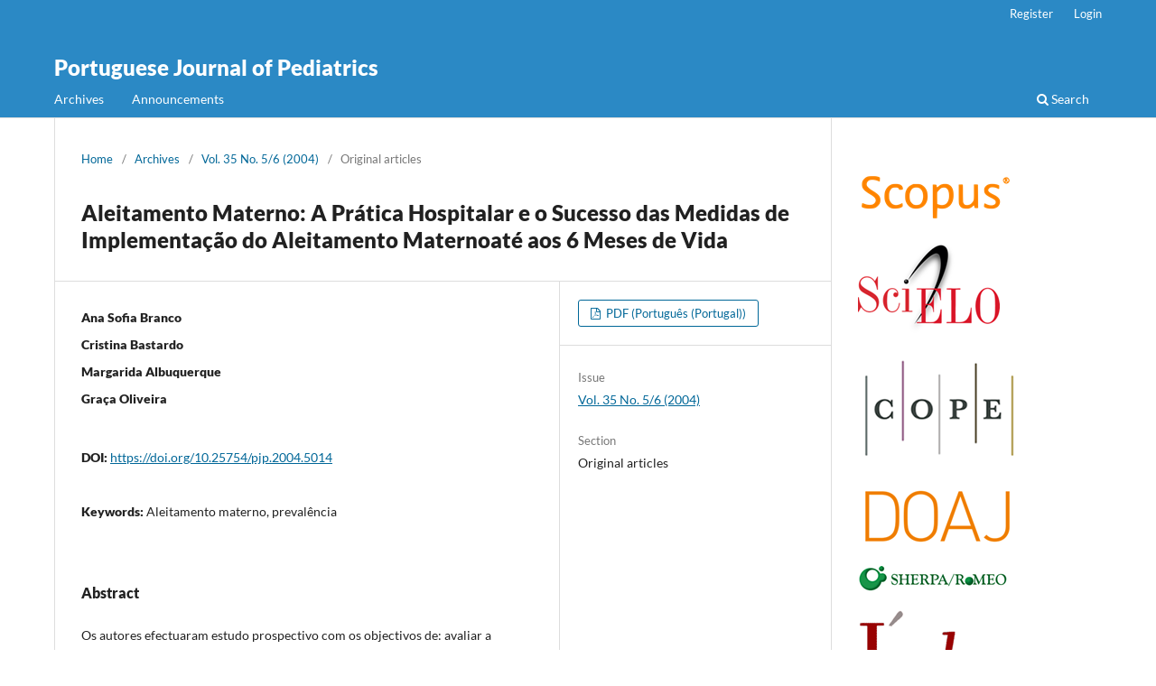

--- FILE ---
content_type: text/html; charset=utf-8
request_url: https://ojs.pjp.spp.pt/article/view/5014
body_size: 5783
content:
<!DOCTYPE html>
<html lang="en-US" xml:lang="en-US">
<head>
	<meta charset="utf-8">
	<meta name="viewport" content="width=device-width, initial-scale=1.0">
	<title>
		Aleitamento Materno: A Prática Hospitalar e o Sucesso das Medidas de Implementação do Aleitamento Maternoaté aos 6 Meses de Vida
							| Portuguese Journal of Pediatrics
			</title>

	
<meta name="generator" content="Open Journal Systems 3.3.0.21" />
<link rel="schema.DC" href="http://purl.org/dc/elements/1.1/" />
<meta name="DC.Creator.PersonalName" content="Ana Sofia Branco"/>
<meta name="DC.Creator.PersonalName" content="Cristina Bastardo"/>
<meta name="DC.Creator.PersonalName" content="Margarida Albuquerque"/>
<meta name="DC.Creator.PersonalName" content="Graça Oliveira"/>
<meta name="DC.Date.dateSubmitted" scheme="ISO8601" content="2014-09-08"/>
<meta name="DC.Date.issued" scheme="ISO8601" content="2014-09-09"/>
<meta name="DC.Date.modified" scheme="ISO8601" content="2020-04-01"/>
<meta name="DC.Description" xml:lang="pt" content="Os autores efectuaram estudo prospectivo com os objectivos de: avaliar a eficácia de práticas/atitudes de suporte do aleitamento materno durante o puerpério, na prevalência da amamentação no I°, 3° e 6° mês de vida e comparar os resultados com os obtidos num estudo similar, efectuado em 1995, antes da implementação das atitudes referidas.Este estudo envolveu 145 díadas mães-filho e baseou-se num inquérito realizado às puérperas após o parto na Maternidade do Hospital de Santa Maria.Amamentaram durante mais tempo as primíparas, as mães com curso médio de escolaridade e as que não tinham recebido suplementos durante o internamento; resultados estes consistentes com os do estudo previamente efectuado.O tempo que decorreu entre o parto e a I&#039; mamada ao peito foi injustificadamente prolongado: 2,9h para partos eutócicos, 5,6h para forceps e ventosas (inferior à média anterior) e 14,7h para cesarianas (superior à média anterior). A percentagem de suplementação manteve-se elevada (52,1%).A prevalência do aleitamento materno no 1° mês de vida foi de 84,8%; 62,7% aos 3 meses e 35,2% aos 6 meses, números muito superiores aos obtidos em 1995 (61,5% - 33,6% - 4,8% respectivamente).Constatámos um aumento de cerca de um mês no tempo médio global do aleitamento materno.Os autores discutem a necessidade de reduzir a percentagem de suplementação e a implementação de atitudes de suporte do aleitamento materno principalmente ao nível dos Cuidados de Saúde Primários."/>
<meta name="DC.Format" scheme="IMT" content="application/pdf"/>
<meta name="DC.Identifier" content="5014"/>
<meta name="DC.Identifier.pageNumber" content="Pag. 441-445"/>
<meta name="DC.Identifier.DOI" content="10.25754/pjp.2004.5014"/>
<meta name="DC.Identifier.URI" content="https://ojs.pjp.spp.pt/article/view/5014"/>
<meta name="DC.Language" scheme="ISO639-1" content="pt"/>
<meta name="DC.Rights" content="Copyright (c)  "/>
<meta name="DC.Rights" content=""/>
<meta name="DC.Source" content="Portuguese Journal of Pediatrics"/>
<meta name="DC.Source.ISSN" content="2184-4453"/>
<meta name="DC.Source.Issue" content="5/6"/>
<meta name="DC.Source.Volume" content="35"/>
<meta name="DC.Source.URI" content="https://ojs.pjp.spp.pt/"/>
<meta name="DC.Title" content="Aleitamento Materno: A Prática Hospitalar e o Sucesso das Medidas de Implementação do Aleitamento Maternoaté aos 6 Meses de Vida"/>
<meta name="DC.Type" content="Text.Serial.Journal"/>
<meta name="DC.Type.articleType" content="Original articles"/>
<meta name="gs_meta_revision" content="1.1"/>
<meta name="citation_journal_title" content="Portuguese Journal of Pediatrics"/>
<meta name="citation_journal_abbrev" content="Port J Pediatr"/>
<meta name="citation_issn" content="2184-4453"/> 
<meta name="citation_author" content="Ana Sofia Branco"/>
<meta name="citation_author" content="Cristina Bastardo"/>
<meta name="citation_author" content="Margarida Albuquerque"/>
<meta name="citation_author" content="Graça Oliveira"/>
<meta name="citation_title" content="Aleitamento Materno: A Prática Hospitalar e o Sucesso das Medidas de Implementação do Aleitamento Maternoaté aos 6 Meses de Vida"/>
<meta name="citation_language" content="pt"/>
<meta name="citation_date" content="2004"/>
<meta name="citation_volume" content="35"/>
<meta name="citation_issue" content="5/6"/>
<meta name="citation_firstpage" content="441"/>
<meta name="citation_lastpage" content="445"/>
<meta name="citation_doi" content="10.25754/pjp.2004.5014"/>
<meta name="citation_abstract_html_url" content="https://ojs.pjp.spp.pt/article/view/5014"/>
<meta name="citation_pdf_url" content="https://ojs.pjp.spp.pt/article/download/5014/3802"/>
	<link rel="stylesheet" href="https://ojs.pjp.spp.pt/$$$call$$$/page/page/css?name=stylesheet" type="text/css" /><link rel="stylesheet" href="https://ojs.pjp.spp.pt/$$$call$$$/page/page/css?name=font" type="text/css" /><link rel="stylesheet" href="https://ojs.pjp.spp.pt/lib/pkp/styles/fontawesome/fontawesome.css?v=3.3.0.21" type="text/css" /><link rel="stylesheet" href="https://ojs.pjp.spp.pt/$$$call$$$/page/page/css?name=rcaap" type="text/css" />
</head>
<body class="pkp_page_article pkp_op_view" dir="ltr">

	<div class="pkp_structure_page">

				<header class="pkp_structure_head" id="headerNavigationContainer" role="banner">
						
 <nav class="cmp_skip_to_content" aria-label="Jump to content links">
	<a href="#pkp_content_main">Skip to main content</a>
	<a href="#siteNav">Skip to main navigation menu</a>
		<a href="#pkp_content_footer">Skip to site footer</a>
</nav>

			<div class="pkp_head_wrapper">

				<div class="pkp_site_name_wrapper">
					<button class="pkp_site_nav_toggle">
						<span>Open Menu</span>
					</button>
										<div class="pkp_site_name">
																<a href="						https://ojs.pjp.spp.pt/index
					" class="is_text">Portuguese Journal of Pediatrics</a>
										</div>
				</div>

				
				<nav class="pkp_site_nav_menu" aria-label="Site Navigation">
					<a id="siteNav"></a>
					<div class="pkp_navigation_primary_row">
						<div class="pkp_navigation_primary_wrapper">
																				<ul id="navigationPrimary" class="pkp_navigation_primary pkp_nav_list">
								<li class="">
				<a href="https://ojs.pjp.spp.pt/issue/archive">
					Archives
				</a>
							</li>
								<li class="">
				<a href="https://ojs.pjp.spp.pt/announcement">
					Announcements
				</a>
							</li>
			</ul>

				

																						<div class="pkp_navigation_search_wrapper">
									<a href="https://ojs.pjp.spp.pt/search" class="pkp_search pkp_search_desktop">
										<span class="fa fa-search" aria-hidden="true"></span>
										Search
									</a>
								</div>
													</div>
					</div>
					<div class="pkp_navigation_user_wrapper" id="navigationUserWrapper">
							<ul id="navigationUser" class="pkp_navigation_user pkp_nav_list">
								<li class="profile">
				<a href="https://ojs.pjp.spp.pt/user/register">
					Register
				</a>
							</li>
								<li class="profile">
				<a href="https://ojs.pjp.spp.pt/login">
					Login
				</a>
							</li>
										</ul>

					</div>
				</nav>
			</div><!-- .pkp_head_wrapper -->
		</header><!-- .pkp_structure_head -->

						<div class="pkp_structure_content has_sidebar">
			<div class="pkp_structure_main" role="main">
				<a id="pkp_content_main"></a>

<div class="page page_article">
			<nav class="cmp_breadcrumbs" role="navigation" aria-label="You are here:">
	<ol>
		<li>
			<a href="https://ojs.pjp.spp.pt/index">
				Home
			</a>
			<span class="separator">/</span>
		</li>
		<li>
			<a href="https://ojs.pjp.spp.pt/issue/archive">
				Archives
			</a>
			<span class="separator">/</span>
		</li>
					<li>
				<a href="https://ojs.pjp.spp.pt/issue/view/340">
					Vol. 35 No. 5/6 (2004)
				</a>
				<span class="separator">/</span>
			</li>
				<li class="current" aria-current="page">
			<span aria-current="page">
									Original articles
							</span>
		</li>
	</ol>
</nav>
	
		  	 <article class="obj_article_details">

		
	<h1 class="page_title">
		Aleitamento Materno: A Prática Hospitalar e o Sucesso das Medidas de Implementação do Aleitamento Maternoaté aos 6 Meses de Vida
	</h1>

	
	<div class="row">
		<div class="main_entry">

							<section class="item authors">
					<h2 class="pkp_screen_reader">Authors</h2>
					<ul class="authors">
											<li>
							<span class="name">
								Ana Sofia Branco
							</span>
																				</li>
											<li>
							<span class="name">
								Cristina Bastardo
							</span>
																				</li>
											<li>
							<span class="name">
								Margarida Albuquerque
							</span>
																				</li>
											<li>
							<span class="name">
								Graça Oliveira
							</span>
																				</li>
										</ul>
				</section>
			
																												<section class="item doi">
						<h2 class="label">
														DOI:
						</h2>
						<span class="value">
							<a href="https://doi.org/10.25754/pjp.2004.5014">
								https://doi.org/10.25754/pjp.2004.5014
							</a>
						</span>
					</section>
							
									<section class="item keywords">
				<h2 class="label">
										Keywords:
				</h2>
				<span class="value">
											Aleitamento materno, 											prevalência									</span>
			</section>
			
										<section class="item abstract">
					<h2 class="label">Abstract</h2>
					<p>Os autores efectuaram estudo prospectivo com os objectivos de: avaliar a eficácia de práticas/atitudes de suporte do aleitamento materno durante o puerpério, na prevalência da amamentação no I°, 3° e 6° mês de vida e comparar os resultados com os obtidos num estudo similar, efectuado em 1995, antes da implementação das atitudes referidas.</p><p>Este estudo envolveu 145 díadas mães-filho e baseou-se num inquérito realizado às puérperas após o parto na Maternidade do Hospital de Santa Maria.</p><p>Amamentaram durante mais tempo as primíparas, as mães com curso médio de escolaridade e as que não tinham recebido suplementos durante o internamento; resultados estes consistentes com os do estudo previamente efectuado.</p><p>O tempo que decorreu entre o parto e a I' mamada ao peito foi injustificadamente prolongado: 2,9h para partos eutócicos, 5,6h para forceps e ventosas (inferior à média anterior) e 14,7h para cesarianas (superior à média anterior). A percentagem de suplementação manteve-se elevada (52,1%).</p><p>A prevalência do aleitamento materno no 1° mês de vida foi de 84,8%; 62,7% aos 3 meses e 35,2% aos 6 meses, números muito superiores aos obtidos em 1995 (61,5% - 33,6% - 4,8% respectivamente).</p><p>Constatámos um aumento de cerca de um mês no tempo médio global do aleitamento materno.</p><p>Os autores discutem a necessidade de reduzir a percentagem de suplementação e a implementação de atitudes de suporte do aleitamento materno principalmente ao nível dos Cuidados de Saúde Primários.</p>
				</section>
			
			<div class="item downloads_chart">
	<h3 class="label">
		Downloads
	</h3>
	<div class="value">
		<canvas class="usageStatsGraph" data-object-type="Submission" data-object-id="5014"></canvas>
		<div class="usageStatsUnavailable" data-object-type="Submission" data-object-id="5014">
			Download data is not yet available.
		</div>
	</div>
</div>


																																								
						
		</div><!-- .main_entry -->

		<div class="entry_details">

						
										<div class="item galleys">
					<h2 class="pkp_screen_reader">
						Downloads
					</h2>
					<ul class="value galleys_links">
													<li>
								
	
							

<a class="obj_galley_link pdf" href="https://ojs.pjp.spp.pt/article/view/5014/3802">

		
	PDF (Português (Portugal))

	</a>
							</li>
											</ul>
				</div>
						
			
						
										<div class="item issue">

											<section class="sub_item">
							<h2 class="label">
								Issue
							</h2>
							<div class="value">
								<a class="title" href="https://ojs.pjp.spp.pt/issue/view/340">
									Vol. 35 No. 5/6 (2004)
								</a>
							</div>
						</section>
					
											<section class="sub_item">
							<h2 class="label">
								Section
							</h2>
							<div class="value">
								Original articles
							</div>
						</section>
					
									</div>
			
															
						
			

		</div><!-- .entry_details -->
	</div><!-- .row -->

</article>

	<div id="articlesBySameAuthorList">
						<h3>Most read articles by the same author(s)</h3>

			<ul>
																													<li>
													Paula Mourato,
													Graça Oliveira,
													Margarida Albuquerque,
													Rosa Gouveia,
													Fernanda Torgal,
													João Costa,
												<a href="https://ojs.pjp.spp.pt/article/view/5377">
							Hemorragia Intraventricular de Grau III e suas Complicações no Recém-Nascido Pré-Termo. Experiência da Unidade de Neonatologia do Hospital de Santa Maria — 1990-1997
						</a>,
						<a href="https://ojs.pjp.spp.pt/issue/view/363">
							Portuguese Journal of Pediatrics: Vol. 31 No. 4 (2000)
						</a>
					</li>
																													<li>
													Margarida Pequito,
													Ana Sofia Branco,
													Luísa Pereira,
													Celeste Barreto,
													Luís Lito,
													Teresa Bandeira,
												<a href="https://ojs.pjp.spp.pt/article/view/5161">
							Bronquiolite Aguda: Actualização de Conceitos Terapêuticos e Profilácticos
						</a>,
						<a href="https://ojs.pjp.spp.pt/issue/view/349">
							Portuguese Journal of Pediatrics: Vol. 33 No. 2 (2002)
						</a>
					</li>
																													<li>
													João Gomes-Pedro,
													Fernanda Torgal-Garcia,
													Rosa Gouveia,
													Armando Fernandes,
													Manuela Baptista,
													Graça Oliveira,
												<a href="https://ojs.pjp.spp.pt/article/view/5727">
							Prematuridade e Desenvolvimento
						</a>,
						<a href="https://ojs.pjp.spp.pt/issue/view/382">
							Portuguese Journal of Pediatrics: Vol. 28 No. 5 (1997)
						</a>
					</li>
																													<li>
													Ana Sofia Branco,
													Armando Fernandes,
													Fernanda Torgal Garcia,
													Rosa Gouveia,
												<a href="https://ojs.pjp.spp.pt/article/view/5178">
							Choro Excessivo Primário em Lactentes
						</a>,
						<a href="https://ojs.pjp.spp.pt/issue/view/350">
							Portuguese Journal of Pediatrics: Vol. 33 No. 3 (2002)
						</a>
					</li>
																													<li>
													Margarida Abrantes,
													Margarida Albuquerque,
													Graça Oliveira,
													Rosa Moreira,
													Lincoln Silva,
												<a href="https://ojs.pjp.spp.pt/article/view/5787">
							Perfil Neonatal da Unidade de Neonatalogia do Serviço de Pediatria do Hospital de Santa Maria (1990-1994)
						</a>,
						<a href="https://ojs.pjp.spp.pt/issue/view/385">
							Portuguese Journal of Pediatrics: Vol. 27 No. 2 (1996)
						</a>
					</li>
																													<li>
													Graça Oliveira,
													Margarida Albuquerque,
													João Costa,
													Natália Sanches,
												<a href="https://ojs.pjp.spp.pt/article/view/5892">
							Ecografia transfontanelar nos pré-termo (&lt; 32 semanas) e o desenvolvimento neuro-motor aos 24 meses
						</a>,
						<a href="https://ojs.pjp.spp.pt/issue/view/391">
							Portuguese Journal of Pediatrics: Vol. 26 No. 3 (1995)
						</a>
					</li>
																													<li>
													Ana Sofia Branco,
													Armando Fernandes,
												<a href="https://ojs.pjp.spp.pt/article/view/4966">
							Terapêutica Farmacológica na Perturbação de Hiperactividade e Défice de Atenção
						</a>,
						<a href="https://ojs.pjp.spp.pt/issue/view/338">
							Portuguese Journal of Pediatrics: Vol. 35 No. 3 (2004)
						</a>
					</li>
																													<li>
													Susana Martins,
													Margarida Albuquerque,
													José Miguens,
													João Costa,
													Antonieta Melo,
												<a href="https://ojs.pjp.spp.pt/article/view/4470">
							Encefalocelo occipital: a ciência e a ética
						</a>,
						<a href="https://ojs.pjp.spp.pt/issue/view/260">
							Portuguese Journal of Pediatrics: Vol. 40 No. 2 (2009)
						</a>
					</li>
																													<li>
													Ana Teixeira,
													Graça Oliveira,
													Margarida Albuquerque,
													Lincoln da Silva,
												<a href="https://ojs.pjp.spp.pt/article/view/5107">
							Terapêutica Citotóxica na Gravidez: Um Caso Clínico
						</a>,
						<a href="https://ojs.pjp.spp.pt/issue/view/345">
							Portuguese Journal of Pediatrics: Vol. 34 No. 4 (2003)
						</a>
					</li>
																													<li>
													Margarida Albuquerque,
													Graça Oliveira,
													Margarida Abrantes,
													Rosa Moreira,
													Lincoln Silva,
												<a href="https://ojs.pjp.spp.pt/article/view/5766">
							Casuística da Unidade de Neonatalogia Hospital de Santa Maria — 1994
						</a>,
						<a href="https://ojs.pjp.spp.pt/issue/view/384">
							Portuguese Journal of Pediatrics: Vol. 27 No. 1 (1996)
						</a>
					</li>
							</ul>
			<div id="articlesBySameAuthorPages">
				<strong>1</strong>&nbsp;<a href="https://ojs.pjp.spp.pt/article/view/5014?articlesBySameAuthorPage=2#articlesBySameAuthor">2</a>&nbsp;<a href="https://ojs.pjp.spp.pt/article/view/5014?articlesBySameAuthorPage=2#articlesBySameAuthor">&gt;</a>&nbsp;<a href="https://ojs.pjp.spp.pt/article/view/5014?articlesBySameAuthorPage=2#articlesBySameAuthor">&gt;&gt;</a>&nbsp;
			</div>
			</div>


</div><!-- .page -->

	</div><!-- pkp_structure_main -->

									<div class="pkp_structure_sidebar left" role="complementary" aria-label="Sidebar">
				<div class="pkp_block block_custom" id="customblock-logotipos">
	<h2 class="title pkp_screen_reader">logotipos</h2>
	<div class="content">
		<p><img src="https://ojs.pjp.spp.pt/public/site/images/rodrigocnsousa/mceclip2.png"></p>
<p><img src="https://ojs.pjp.spp.pt/public/site/images/rodrigocnsousa/mceclip3.png"></p>
<p><img src="https://ojs.pjp.spp.pt/public/site/images/rodrigocnsousa/mceclip5.png" width="187" height="126"></p>
<p><img src="https://ojs.pjp.spp.pt/public/site/images/rodrigocnsousa/mceclip9.png"></p>
<p><img src="https://ojs.pjp.spp.pt/public/site/images/rodrigocnsousa/mceclip13.png"></p>
<p><img src="https://ojs.pjp.spp.pt/public/site/images/rodrigocnsousa/mceclip14.png"></p>
<p><img src="https://ojs.pjp.spp.pt/public/site/images/rodrigocnsousa/mceclip15.png"></p>
<p><img src="https://ojs.pjp.spp.pt/public/site/images/rodrigocnsousa/mceclip16.png"></p>
<p><img src="https://ojs.pjp.spp.pt/public/site/images/rodrigocnsousa/mceclip17.png" width="108" height="113"></p>
	</div>
</div>

			</div><!-- pkp_sidebar.left -->
			</div><!-- pkp_structure_content -->

<div id="pkp_content_footer" class="pkp_structure_footer_wrapper" role="contentinfo">

	<div>
				<div class="content">
			<!-- rcaap footer -->
<footer>
    <div class="container">
    <div class="row">
    <div class="col-md-6 promotors">
	    <p>Promotores do RCAAP:</p>
	    <a href="http://www.fccn.pt" target="_blank" title="Funda&ccedil;&atilde;o para a Ci&ecirc;ncia e a Tecnologia"><span class="hide-text  logos logos-logo-fct-fccn">Funda&ccedil;&atilde;o para a Ci&ecirc;ncia e a Tecnologia - Funda&ccedil;&atilde;o para a Computa&ccedil;&atilde;o Cient&iacute;fica Nacional</span></a>
	    <a href="http://www.uminho.pt" target="_blank" title="Universidade do Minho"><span class="hide-text logos logos-logo-uminho">Universidade do Minho</span></a>
    </div>
    <div class="col-md-6 sponsors">
	    <p>Financiadores do RCAAP:</p>
	    <a href="http://www.portugal.gov.pt/" target="_blank" title="Rep&uacute;blica Portuguesa"><span class="hide-text logos logos-logo-rp-mctes">Rep&uacute;blica Portuguesa &middot; Minist&eacute;rio da Ci&ecirc;ncia, Tecnologia e Ensino Superior</span></a>
	    <a href="http://www.europa.eu.int/" target="_blank" title="Uni&atilde;o Europeia"><span class="hide-text logos logos-logo_FEDER">Uni&atilde;o Europeia - Programa FEDER</span></a>
    </div>
    </div>
    </div>
</footer>
		</div>
	</div>
</div><!-- pkp_structure_footer_wrapper -->

</div><!-- pkp_structure_page -->


<script src="https://ojs.pjp.spp.pt/lib/pkp/lib/vendor/components/jquery/jquery.min.js?v=3.3.0.21" type="text/javascript"></script><script src="https://ojs.pjp.spp.pt/lib/pkp/lib/vendor/components/jqueryui/jquery-ui.min.js?v=3.3.0.21" type="text/javascript"></script><script src="https://ojs.pjp.spp.pt/plugins/themes/default/js/lib/popper/popper.js?v=3.3.0.21" type="text/javascript"></script><script src="https://ojs.pjp.spp.pt/plugins/themes/default/js/lib/bootstrap/util.js?v=3.3.0.21" type="text/javascript"></script><script src="https://ojs.pjp.spp.pt/plugins/themes/default/js/lib/bootstrap/dropdown.js?v=3.3.0.21" type="text/javascript"></script><script src="https://ojs.pjp.spp.pt/plugins/themes/default/js/main.js?v=3.3.0.21" type="text/javascript"></script><script type="text/javascript">var pkpUsageStats = pkpUsageStats || {};pkpUsageStats.data = pkpUsageStats.data || {};pkpUsageStats.data.Submission = pkpUsageStats.data.Submission || {};pkpUsageStats.data.Submission[5014] = {"data":{"2016":{"1":0,"2":0,"3":0,"4":0,"5":0,"6":0,"7":0,"8":0,"9":0,"10":0,"11":1,"12":8},"2017":{"1":0,"2":1,"3":2,"4":0,"5":10,"6":1,"7":2,"8":4,"9":0,"10":2,"11":2,"12":0},"2018":{"1":1,"2":1,"3":0,"4":0,"5":3,"6":0,"7":0,"8":1,"9":0,"10":6,"11":0,"12":0},"2019":{"1":1,"2":1,"3":0,"4":0,"5":1,"6":0,"7":0,"8":0,"9":0,"10":0,"11":1,"12":0},"2020":{"1":0,"2":1,"3":0,"4":0,"5":1,"6":0,"7":0,"8":2,"9":1,"10":3,"11":0,"12":4},"2021":{"1":2,"2":5,"3":0,"4":2,"5":0,"6":0,"7":0,"8":1,"9":0,"10":1,"11":0,"12":0},"2022":{"1":0,"2":4,"3":1,"4":2,"5":3,"6":2,"7":1,"8":1,"9":1,"10":1,"11":2,"12":2},"2023":{"1":0,"2":1,"3":2,"4":0,"5":1,"6":0,"7":1,"8":0,"9":1,"10":1,"11":1,"12":1},"2024":{"1":1,"2":0,"3":1,"4":0,"5":0,"6":1,"7":3,"8":0,"9":0,"10":0,"11":0,"12":1},"2025":{"1":1,"2":0,"3":1,"4":2,"5":1,"6":3,"7":3,"8":4,"9":1,"10":7,"11":5,"12":7}},"label":"All Downloads","color":"79,181,217","total":143};</script><script src="https://cdnjs.cloudflare.com/ajax/libs/Chart.js/2.0.1/Chart.js?v=3.3.0.21" type="text/javascript"></script><script type="text/javascript">var pkpUsageStats = pkpUsageStats || {};pkpUsageStats.locale = pkpUsageStats.locale || {};pkpUsageStats.locale.months = ["Jan","Feb","Mar","Apr","May","Jun","Jul","Aug","Sep","Oct","Nov","Dec"];pkpUsageStats.config = pkpUsageStats.config || {};pkpUsageStats.config.chartType = "bar";</script><script src="https://ojs.pjp.spp.pt/plugins/generic/usageStats/js/UsageStatsFrontendHandler.js?v=3.3.0.21" type="text/javascript"></script><script type="text/javascript">
(function (w, d, s, l, i) { w[l] = w[l] || []; var f = d.getElementsByTagName(s)[0],
j = d.createElement(s), dl = l != 'dataLayer' ? '&l=' + l : ''; j.async = true; 
j.src = 'https://www.googletagmanager.com/gtag/js?id=' + i + dl; f.parentNode.insertBefore(j, f); 
function gtag(){dataLayer.push(arguments)}; gtag('js', new Date()); gtag('config', i); })
(window, document, 'script', 'dataLayer', 'UA-27892114-5');
</script>


</body>
</html>
